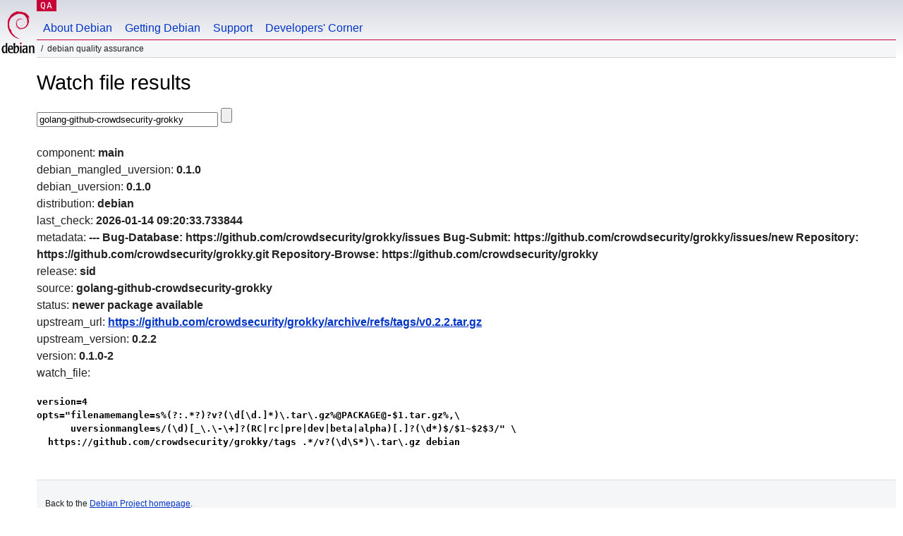

--- FILE ---
content_type: text/html; charset=utf-8
request_url: https://qa.debian.org/cgi-bin/watch?pkg=golang-github-crowdsecurity-grokky
body_size: 1463
content:
<!DOCTYPE HTML PUBLIC "-//W3C//DTD HTML 4.0 Transitional//EN">
<html>
<head>
  <meta http-equiv="Content-Type" content="text/html; charset=utf-8">
  <title>Watch -- Debian Quality Assurance</title>
  <link rev="made" href="mailto:debian-qa@lists.debian.org">
  <link rel="shortcut icon" href="/favicon.ico">
  <link type="text/css" rel="stylesheet" href="https://www.debian.org/debian.css">
</head>
<body>
<div id="header">
	<div id="upperheader">
		<div id="logo">
			<a href="https://www.debian.org/" title="Debian Home"><img src="/Pics/openlogo-50.png" alt="Debian" width="50" height="61"></a>
		</div>
		<p class="section"><a href="/">QA</a></p>
	</div>
	<div id="navbar">
		<p class="hidecss"><a href="#inner">Skip Quicknav</a></p>
		<ul>
		   <li><a href="https://www.debian.org/intro/about">About Debian</a></li>
		   <li><a href="https://www.debian.org/distrib/">Getting Debian</a></li>
		   <li><a href="https://www.debian.org/support">Support</a></li>
		   <li><a href="https://www.debian.org/devel/">Developers'&nbsp;Corner</a></li>
		</ul>
	</div>
	<p id="breadcrumbs">Debian Quality Assurance</p>
</div>
<div id="content">
<h1>Watch file results</h1>
<p>
<form name="f1" action="watch" method="GET">
<input type="text" name="pkg" value="golang-github-crowdsecurity-grokky" size="30" maxlength="80" />
<input type="submit">
</form>
</p>
component: <b>main</b><br />
debian_mangled_uversion: <b>0.1.0</b><br />
debian_uversion: <b>0.1.0</b><br />
distribution: <b>debian</b><br />
last_check: <b>2026-01-14 09:20:33.733844</b><br />
metadata: <b>---
Bug-Database: https://github.com/crowdsecurity/grokky/issues
Bug-Submit: https://github.com/crowdsecurity/grokky/issues/new
Repository: https://github.com/crowdsecurity/grokky.git
Repository-Browse: https://github.com/crowdsecurity/grokky
</b><br />
release: <b>sid</b><br />
source: <b>golang-github-crowdsecurity-grokky</b><br />
status: <b>newer package available</b><br />
upstream_url: <b><a href="https://github.com/crowdsecurity/grokky/archive/refs/tags/v0.2.2.tar.gz">https://github.com/crowdsecurity/grokky/archive/refs/tags/v0.2.2.tar.gz</a></b><br />
upstream_version: <b>0.2.2</b><br />
version: <b>0.1.0-2</b><br />
watch_file: <b><pre>version=4
opts="filenamemangle=s%(?:.*?)?v?(\d[\d.]*)\.tar\.gz%@PACKAGE@-$1.tar.gz%,\
      uversionmangle=s/(\d)[_\.\-\+]?(RC|rc|pre|dev|beta|alpha)[.]?(\d*)$/$1~$2$3/" \
  https://github.com/crowdsecurity/grokky/tags .*/v?(\d\S*)\.tar\.gz debian
</pre></b><br />

</div>
<div id="footer">
<hr class="hidecss">
<p>Back to the <a href="https://www.debian.org/">Debian Project homepage</a>.</p>
<hr>
<div id="fineprint">
  <p>To report a problem with the QA web site, file a bug on the
  <a href="https://bugs.debian.org/qa.debian.org">qa.debian.org pseudo-package</a>,
  or e-mail <a href="mailto:debian-qa@lists.debian.org">debian-qa@lists.debian.org</a>.
  For other contact information, see the Debian <a href="https://www.debian.org/contact">contact page</a>.</p>
<p>
Made by Christoph Berg.<br>
Rendering took 0.017s.

  <br>
  Copyright &copy; 1997-2015
 <a href="https://www.spi-inc.org/">SPI</a>; See <a href="https://www.debian.org/license" rel="copyright">license terms</a><br>
  Debian is a registered <a href="https://www.debian.org/trademark">trademark</a> of Software in the Public Interest, Inc.
</p>
</div>
</div> <!-- end footer -->
</div>
</body>
</html>
